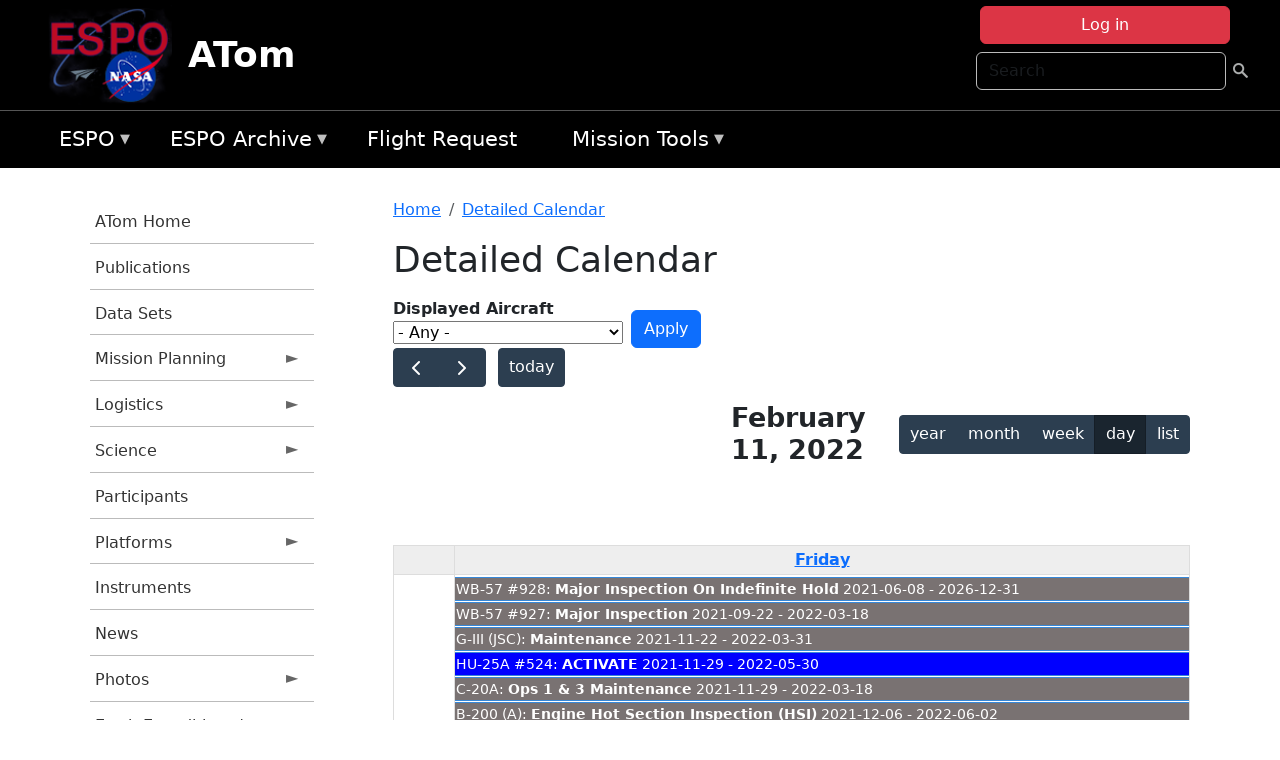

--- FILE ---
content_type: text/html; charset=UTF-8
request_url: https://espo.nasa.gov/atom/aircraft_detailed_cal/2022-02-11?aircraft_id=3
body_size: 14253
content:

<!DOCTYPE html>
<html lang="en" dir="ltr" class="h-100">
  <head>
    <meta charset="utf-8" />
<meta name="Generator" content="Drupal 10 (https://www.drupal.org)" />
<meta name="MobileOptimized" content="width" />
<meta name="HandheldFriendly" content="true" />
<meta name="viewport" content="width=device-width, initial-scale=1.0" />
<link rel="icon" href="/themes/custom/espo_bootstrap/favicon.ico" type="image/vnd.microsoft.icon" />
<link rel="alternate" type="text/calendar" title="Detailed Calendar" href="https://espo.nasa.gov/atom/aircraft_detailed_cal/ical/2022-02-11/aircraft_cal.ics?aircraft_id=3" />

    <title>Detailed Calendar | ATom</title>
    <link rel="stylesheet" media="all" href="/sites/default/files/css/css_3vcIrGg3S-LcC1Btdx6q5tY-FKHYCwA02tr5cP60c84.css?delta=0&amp;language=en&amp;theme=espo_bootstrap&amp;include=[base64]" />
<link rel="stylesheet" media="all" href="/sites/default/files/css/css_UCIwydCILjjES2JVMYFy_SYWUK96i2ooQ_mROe3fLfI.css?delta=1&amp;language=en&amp;theme=espo_bootstrap&amp;include=[base64]" />

    <script src="/sites/default/files/js/js_ydoQoqG9T2cd9o9r_HQd_vZ9Ydkq5rB_dRzJgFpmOB0.js?scope=header&amp;delta=0&amp;language=en&amp;theme=espo_bootstrap&amp;include=[base64]"></script>
<script src="https://dap.digitalgov.gov/Universal-Federated-Analytics-Min.js?agency=NASA&amp;subagency=ARC&amp;cto=12" async id="_fed_an_ua_tag" type="text/javascript"></script>
<script src="https://use.fontawesome.com/releases/v6.4.0/js/all.js" defer crossorigin="anonymous"></script>
<script src="https://use.fontawesome.com/releases/v6.4.0/js/v4-shims.js" defer crossorigin="anonymous"></script>

  </head>
  <body class="path-aircraft-detailed-cal   d-flex flex-column h-100">
        <div class="visually-hidden-focusable skip-link p-3 container">
      <a href="#main-content" class="p-2">
        Skip to main content
      </a>
    </div>
    
    <!-- <div class="dialog-off-canvas-main-canvas" data-off-canvas-main-canvas> -->
    
<header>
        <div class="region region-header">
	<div id="block-espo-bootstrap-account-menu" class="contextual-region block block-menu-block block-menu-blockaccount">
  
    <div data-contextual-id="block:block=espo_bootstrap_account_menu:langcode=en&amp;domain_microsite_base_path=atom|menu:menu=account:langcode=en&amp;domain_microsite_base_path=atom" data-contextual-token="UM8DlqD66-IiRNyk9BuD5x1A5cBYRrRt429Z3pzWiq4" data-drupal-ajax-container=""></div>
      <p><div><div class="espo-ajax-login-wrapper"><a href="/atom/espo-auth/ajax-login" class="button button--danger use-ajax" style="margin-top:-10px; width:250px;" data-dialog-type="dialog" data-dialog-renderer="off_canvas" data-dialog-options="{&quot;width&quot;:&quot;auto&quot;}">Log in</a></div></div>
</p>
  </div>
<div class="search-block-form contextual-region block block-search container-inline" data-drupal-selector="search-block-form" id="block-espo-bootstrap-search-form-block" role="search">
  
    <div data-contextual-id="block:block=espo_bootstrap_search_form_block:langcode=en&amp;domain_microsite_base_path=atom" data-contextual-token="1YDoG3b4bP0uwog4mW81HO80k_2e68AZ1PaTtjQmL04" data-drupal-ajax-container=""></div>
      <form data-block="header" action="/atom/search/node" method="get" id="search-block-form" accept-charset="UTF-8">
  <div class="js-form-item form-item js-form-type-search form-type-search js-form-item-keys form-item-keys form-no-label">
      <label for="edit-keys" class="visually-hidden">Search</label>
        
  <input title="Enter the terms you wish to search for." placeholder="Search" data-drupal-selector="edit-keys" type="search" id="edit-keys" name="keys" value="" size="15" maxlength="128" class="form-search form-control" />


        </div>
<div data-drupal-selector="edit-actions" class="form-actions js-form-wrapper form-wrapper" id="edit-actions--2">
        <input data-drupal-selector="edit-submit" type="submit" id="edit-submit" value=" " class="button js-form-submit form-submit btn btn-primary" />

</div>

</form>

  </div>
<div id="block-espo-bootstrap-branding" class="contextual-region block block-system block-system-branding-block">
  
    <div data-contextual-id="block:block=espo_bootstrap_branding:langcode=en&amp;domain_microsite_base_path=atom" data-contextual-token="JrpxuTZ5mb4f0z2rLAQ1lP5egYi6p9T6HCGevMrrYM8" data-drupal-ajax-container=""></div>
  <div class="navbar-brand d-flex align-items-center">

    <a href="/atom" title="Home" rel="home" class="site-logo d-block">
    <img src="/themes/custom/espo_bootstrap/espo_logo.png" alt="Home" fetchpriority="high" />
  </a>
  
  <div>
        <a href="/atom" title="Home" rel="home" class="site-title">
      ATom
    </a>
    
      </div>
</div>
</div>

    </div>


    	<nav class="navbar navbar-expand-lg navbar-dark text-light bg-dark">
	    

	     <!-- remove toggle --- <button class="navbar-toggler collapsed" type="button" data-bs-toggle="collapse"
			data-bs-target="#navbarSupportedContent" aria-controls="navbarSupportedContent"
			aria-expanded="false" aria-label="Toggle navigation"> 
		    <span class="navbar-toggler-icon"></span>
		</button> --- -->

		<div class="<!--collapse navbar-collapse-->" id="navbarSupportedContent">
		        <div class="region region-nav-main">
	<div data-drupal-messages-fallback class="hidden"></div>
<div id="block-espo-bootstrap-menu-block-espo-main" class="contextual-region block block-superfish block-superfishespo-main">
  
    <div data-contextual-id="block:block=espo_bootstrap_menu_block_espo_main:langcode=en&amp;domain_microsite_base_path=atom|menu:menu=espo-main:langcode=en&amp;domain_microsite_base_path=atom" data-contextual-token="Sz3cXhxFffTLu29z7fPn0UypWZIiPRqTctoCh5l_FTU" data-drupal-ajax-container=""></div>
      
<ul id="superfish-espo-main" class="menu sf-menu sf-espo-main sf-horizontal sf-style-none">
  
<li id="espo-main-menu-link-contentdc0e163f-4c4b-425f-a901-1db930b0d793" class="sf-depth-1 menuparent"><a href="/atom/content/Earth_Science_Project_Office" title="Link to the ESPO home page" class="sf-depth-1 menuparent">ESPO</a><ul><li id="espo-main-menu-link-content4441c5c2-3ca8-4d3b-a1de-1cdf4c64e04f" class="sf-depth-2 sf-no-children"><a href="/atom/espo_missions" title="All ESPO managed missions" class="sf-depth-2">Missions</a></li><li id="espo-main-menu-link-contentf933ab82-87ed-404c-b3f6-e568197f6036" class="sf-depth-2 sf-no-children"><a href="/atom/content/About_ESPO" title="ESPO " class="sf-depth-2">About ESPO</a></li><li id="espo-main-menu-link-contentefe9a1f6-9949-4649-b39b-f7d1ea47f9ac" class="sf-depth-2 sf-no-children"><a href="https://youtu.be/8hCH3IYhn4g" target="_blank" class="sf-depth-2 sf-external">Video about ESPO</a></li><li id="espo-main-menu-link-content98e8aa72-6fc0-4e1d-94b0-c6cc70f6f8c1" class="sf-depth-2 sf-no-children"><a href="/atom/content/ESPO_Services_We_Provide" title="ESPO Provided Services" class="sf-depth-2">Services</a></li><li id="espo-main-menu-link-contentfc2fe647-609b-4218-a86f-51c1b62657da" class="sf-depth-2 sf-no-children"><a href="/atom/content/Deployment_Sites" title="ESPO Deployment Sites" class="sf-depth-2">Deployment Sites</a></li><li id="espo-main-menu-link-content26d24555-1943-4128-94a2-24fb8597ea4d" class="sf-depth-2 sf-no-children"><a href="/atom/aircraft" title="Aircraft " class="sf-depth-2">Aircraft</a></li><li id="espo-main-menu-link-contentec1b417b-238b-4d1e-845b-c09cfde6673b" class="sf-depth-2 sf-no-children"><a href="/atom/content/ESPO_Satellite_Platforms" title="Satellites Platforms" class="sf-depth-2">Satellites</a></li><li id="espo-main-menu-link-content1082d970-20a4-4bb5-b01a-c5a7381406c7" class="sf-depth-2 sf-no-children"><a href="/atom/content/Links" class="sf-depth-2">Links</a></li></ul></li><li id="espo-main-menu-link-content5818f24e-a2a0-46c5-a9f4-adab70f8110f" class="sf-depth-1 menuparent"><a href="/atom/content/Welcome_to_the_ESPO_Data_Archive" class="sf-depth-1 menuparent">ESPO Archive</a><ul><li id="espo-main-menu-link-content3eb53381-0ebd-4a69-a8a8-899122a092cd" class="sf-depth-2 sf-no-children"><a href="/atom/archive/browse" title="Browse ESPO Archive" class="sf-depth-2">Browse</a></li><li id="espo-main-menu-link-content4b184493-ee0d-4257-aabf-bcc3e0de8c69" class="sf-depth-2 sf-no-children"><a href="/atom/archive/help" title="ESPO Archive Help" class="sf-depth-2">Help</a></li></ul></li><li id="espo-main-menu-link-content68331089-c0ca-4e30-8f87-bcc3a4076701" class="sf-depth-1 sf-no-children"><a href="/atom/sofrs" title="Suborbital Flight Request System" class="sf-depth-1">Flight Request</a></li><li id="espo-main-menu-link-contentf178bb8e-0a68-4a9b-856e-769bf20eea99" class="sf-depth-1 menuparent"><a href="/atom/content/Mission_Tools" title="Airborne Science Mission Tool Suite" class="sf-depth-1 menuparent">Mission Tools</a><ul><li id="espo-main-menu-link-content4e526c3c-8dab-4815-b80c-931b502bfcd1" class="sf-depth-2 sf-no-children"><a href="/atom/content/ASP_Mission_Tools_Suite" class="sf-depth-2">ASP Mission Tool Suite</a></li></ul></li>
</ul>

  </div>

    </div>

		    
		</div> 
	    		</div>
	</nav>
    </header>
<!--Highlighted (new) -->

    
<!--End Highlighted-->



<main role="main">

    <a id="main-content" tabindex="-1"></a>
    
    
    

    <div class="container">
	<div class="row g-0">
	    		<div class="order-1 order-lg-1 col-12 col-lg-3 col-xxl-2">
		        <div class="region region-sidebar-first">
	<div id="block-espo-bootstrap-menu-block-atom" class="contextual-region block block-superfish block-superfishatom">
  
    <div data-contextual-id="block:block=espo_bootstrap_menu_block_atom:langcode=en&amp;domain_microsite_base_path=atom|menu:menu=atom:langcode=en&amp;domain_microsite_base_path=atom" data-contextual-token="fC-oEBunp9dlftO26PpGHRJK5XBv8I4OBCQwhEbm2AE" data-drupal-ajax-container=""></div>
      
<ul id="superfish-atom" class="menu sf-menu sf-atom sf-vertical sf-style-none">
  
<li id="atom-menu-link-content1951820b-bb0a-45fd-9ab6-82adfa8010cd" class="sf-depth-1 sf-no-children"><a href="/atom" title="Homepage for the ATom mission website" class="sf-depth-1">ATom Home</a></li><li id="atom-menu-link-content18d278a7-cad7-43db-978d-5d6d85e823f6" class="sf-depth-1 sf-no-children"><a href="/atom/pubs_by_mission/ATom" title="Publications information for ATom" class="sf-depth-1">Publications</a></li><li id="atom-menu-link-contentfd277401-cb63-444c-b12c-363df055c246" class="sf-depth-1 sf-no-children"><a href="/atom/pubs_by_mission/ATom_Data_Sets" title="List of references for DOI-citable data sets from the ATom mission" class="sf-depth-1">Data Sets</a></li><li id="atom-menu-link-content1cd333bb-fe42-488c-b7bc-adabceb9c24f" class="sf-depth-1 menuparent"><a href="/atom/planning" title="Calendars, schedules, and other mission planning information for ATom" class="sf-depth-1 menuparent">Mission Planning</a><ul><li id="atom-menu-link-content2b80accd-2084-435b-b89c-6321b6c68ac2" class="sf-depth-2 sf-no-children"><a href="/atom/calendar" title="Month-by-month calendar for ATom" class="sf-depth-2">Mission Calendar</a></li><li id="atom-menu-link-content51d76bb5-ffe5-428a-8767-0f4d5a64d5a3" class="sf-depth-2 sf-no-children"><a href="/atom/daily-schedule" title="Daily schedules for ATom." class="sf-depth-2">Daily Schedule</a></li><li id="atom-menu-link-content27d59e2d-55ca-4240-b138-d0fe896aff1e" class="sf-depth-2 sf-no-children"><a href="/sites/default/files/documents/ATom_Overview_032118.pdf" title="Deployment schedule for ATom" class="sf-depth-2">2016-2018 Overview</a></li></ul></li><li id="atom-menu-link-contentb826fbf4-e04a-49c7-a79c-0624b279c088" class="sf-depth-1 menuparent"><a href="/atom/logistics" title="Logistics information for participants in ATom." class="sf-depth-1 menuparent">Logistics</a><ul><li id="atom-menu-link-contente7f3c80a-061a-4d49-9a60-67a9d5c7e007" class="sf-depth-2 menuparent"><a href="/atom/deployment_guides" title="Deployment Guides information for ATom" class="sf-depth-2 menuparent">Deployment Guides</a><ul><li id="atom-menu-link-content2a25bbb9-fc98-4945-a924-10daddb63ee2" class="sf-depth-3 sf-no-children"><a href="/sites/default/files/documents/ATom-4_AFRC-BLDG703-Guide_final.pdf" title="ATom-4 Deployment Guide" class="sf-depth-3">Palmdale</a></li><li id="atom-menu-link-content3a21d620-e439-4b23-b616-4c551d761c79" class="sf-depth-3 sf-no-children"><a href="/sites/default/files/documents/ATom-4_DeployGuide_ANC_final_1.pdf" title="ATom-4 Deployment Guide" class="sf-depth-3">Anchorage</a></li><li id="atom-menu-link-content6b5ae995-5294-44ad-8470-5cde4f849da6" class="sf-depth-3 sf-no-children"><a href="/sites/default/files/documents/ATom-4_DeployGuide_Kona_final.pdf" title="ATom-4 Deployment Guide" class="sf-depth-3">Kona</a></li><li id="atom-menu-link-content0ca8e3c7-2026-4525-9aaa-ff1eae68bc8b" class="sf-depth-3 sf-no-children"><a href="/sites/default/files/documents/ATom-4_DeployGuide_Fiji_final2.pdf" title="ATom-4 Deployment Guide" class="sf-depth-3">Fiji</a></li><li id="atom-menu-link-contentce28e3ae-b000-4760-b928-3ad4dcaa4065" class="sf-depth-3 sf-no-children"><a href="/sites/default/files/documents/ATom-4_DeployGuide_CHC_final2.pdf" title="ATom-4 Deployment Guide" class="sf-depth-3">Christchurch</a></li><li id="atom-menu-link-content4f4d5bcd-8447-4288-af56-330b2eea7fdb" class="sf-depth-3 sf-no-children"><a href="/sites/default/files/documents/ATom-4_DeployGuide_PUQ_final_4.pdf" title="ATom-4 Deployment Guide" class="sf-depth-3">Punta Arenas</a></li><li id="atom-menu-link-content7ab73e22-7970-4017-8aa5-1c03583d1877" class="sf-depth-3 sf-no-children"><a href="/sites/default/files/documents/ATom-4_DeployGuide_Recife_final2_0.pdf" title="ATom-4 Deployment Guide" class="sf-depth-3">Recife</a></li><li id="atom-menu-link-content243a5b83-0aea-4392-ba07-c88a363e6736" class="sf-depth-3 sf-no-children"><a href="/sites/default/files/documents/ATom-4_TER_DeployGuide_final.pdf" title="ATom-4 Deployment Guide" class="sf-depth-3">Terceira Island (Azores)</a></li><li id="atom-menu-link-content3bbf311c-7b0d-40c7-9ad3-c229891ca0f1" class="sf-depth-3 sf-no-children"><a href="/sites/default/files/documents/ATom-4_DeployGuide_THU_final_0.pdf" title="ATom-4 Deployment Guide" class="sf-depth-3">Thule</a></li></ul></li><li id="atom-menu-link-contentcd3b51f9-e5b6-4888-a22e-b88c1727a3ee" class="sf-depth-2 sf-no-children"><a href="/atom/content/ATom_Lodging" title="Lodging addresses and arrangements for ATom." class="sf-depth-2">Lodging</a></li><li id="atom-menu-link-contente36977b3-bf75-4a96-b22e-4c9a26af94f0" class="sf-depth-2 sf-no-children"><a href="/atom/content/ATom_Transportation" title="Transportation information for ATom" class="sf-depth-2">Transportation</a></li><li id="atom-menu-link-content53950e82-8dfc-4b06-88b6-8231d33de52b" class="sf-depth-2 sf-no-children"><a href="/atom/content/ATom_Shipping" title="Shipping addresses and arrangements for ATom." class="sf-depth-2">Shipping</a></li><li id="atom-menu-link-content30205e37-e7aa-49d3-be41-871f703a43b0" class="sf-depth-2 sf-no-children"><a href="http://www.nasa.gov/centers/armstrong/bldg_703/index.html" title="Home page for NASA Armstrong Building 703 in Palmdale, CA" class="sf-depth-2 sf-external">NASA Armstrong B703</a></li><li id="atom-menu-link-content4676c3b1-6c89-4bf9-be69-ed3b526e5e3d" class="sf-depth-2 menuparent"><a href="/atom/ssai_travel_support" title="SSAI Travel Support information for ATom" class="sf-depth-2 menuparent">SSAI Travel Support</a><ul><li id="atom-menu-link-contente1338540-3397-46c9-b2a3-932aa808f0e4" class="sf-depth-3 sf-no-children"><a href="/atom/content/SSAI_Travel_Instructions_0" title="General SSAI Travel Support Instructions for ATom" class="sf-depth-3">General Instructions</a></li><li id="atom-menu-link-contentf6cd5ff8-00a3-4aae-b338-654707da7fae" class="sf-depth-3 sf-no-children"><a href="/atom/content/Method_of_Reimbursement" title="SSAI Reimbursement Information for ATom" class="sf-depth-3">Method of Reimbursement</a></li><li id="atom-menu-link-contentbedf1fe3-5ae9-4205-9a11-2336bb7b39d9" class="sf-depth-3 sf-no-children"><a href="/atom/content/CI_Azumano_Travel_Profile" title="CI Azumano Travel Profile Information for ATom" class="sf-depth-3">CI Azumano</a></li></ul></li></ul></li><li id="atom-menu-link-contentc924014f-941d-4a0c-b034-8b29034a1c0f" class="sf-depth-1 menuparent"><a href="/atom/science" title="Information about the scientific goals and results for ATom." class="sf-depth-1 menuparent">Science</a><ul><li id="atom-menu-link-content568c2d8c-cb4f-4eea-9be5-392cdaaa575c" class="sf-depth-2 sf-no-children"><a href="/atom/content/ATom_Science_Overview" title="Overview of the science objectives for ATom" class="sf-depth-2">Science Overview</a></li><li id="atom-menu-link-content50e126de-20b0-407a-a479-5ccee25872c4" class="sf-depth-2 sf-no-children"><a href="/atom/content/2015_ATom_Science_Team_Meeting" title="2015 Science Team Meeting information for ATom" class="sf-depth-2">2015 ATom STM</a></li><li id="atom-menu-link-content3e4acca6-ce24-4755-b6c3-59fc3ecf6a9f" class="sf-depth-2 sf-no-children"><a href="https://esrl.noaa.gov/csd/events/atom2017/" title="2017 ATom STM information for ATom" class="sf-depth-2 sf-external">2017 ATom STM</a></li><li id="atom-menu-link-content04cefed8-3796-4a2b-ac2e-e7313c66c22b" class="sf-depth-2 menuparent"><a href="/atom/2018_atom_stm" title="2018 ATom Science Team Meeting" class="sf-depth-2 menuparent">2018 ATom STM</a><ul><li id="atom-menu-link-contentcc3edca4-f32e-4473-96e4-8d0ff4d7e369" class="sf-depth-3 sf-no-children"><a href="/atom/content/2018_ATom_STM" title="ATom STM Overview" class="sf-depth-3">Meeting Overview</a></li></ul></li><li id="atom-menu-link-contentef210e8c-da54-4e9e-b6cb-ff562379a7a3" class="sf-depth-2 menuparent"><a href="/atom/2019_atom_stm" title="2019 ATom STM information for ATom" class="sf-depth-2 menuparent">2019 ATom STM</a><ul><li id="atom-menu-link-content9d93280e-6cd7-473a-9943-069cc9f42467" class="sf-depth-3 sf-no-children"><a href="/atom/content/2019_ATom_STM_-_Meeting_Overview" title="Meeting Overview for the 2019 ATom STM" class="sf-depth-3">Meeting Overview</a></li></ul></li></ul></li><li id="atom-menu-link-content36b9467c-59be-4812-954b-c771e9b60781" class="sf-depth-1 sf-no-children"><a href="/atom/mission_group/ATom_Participants" title="List of participants in ATom" class="sf-depth-1">Participants</a></li><li id="atom-menu-link-contentcc45f7d2-07a2-4ab1-b3be-5e7ed43ad40a" class="sf-depth-1 menuparent"><a href="/atom/platforms" title="Aircraft and other platforms participating in ATom" class="sf-depth-1 menuparent">Platforms</a><ul><li id="atom-menu-link-contentd35f1619-f88e-41dd-a22d-d7cd9b09d0be" class="sf-depth-2 sf-no-children"><a href="/atom/content/DC-8_Information" title="DC-8 Information for the ATom mission" class="sf-depth-2">DC-8 Information</a></li></ul></li><li id="atom-menu-link-content5f6f1cd9-0dd7-439b-a334-e957f3480254" class="sf-depth-1 sf-no-children"><a href="/atom/instruments" title="Instruments participating in ATom" class="sf-depth-1">Instruments</a></li><li id="atom-menu-link-content4e913d7c-b332-4b24-976d-48049dffb0b5" class="sf-depth-1 sf-no-children"><a href="/atom/news" title="News related to ATom." class="sf-depth-1">News</a></li><li id="atom-menu-link-contentb9c13f7e-854b-4910-bf40-625b46803356" class="sf-depth-1 menuparent"><a href="/atom/mission-gallery" title="Photograph galleries for ATom." class="sf-depth-1 menuparent">Photos</a><ul><li id="atom-menu-link-content48481b1f-b84e-42c2-a839-f7533b907d6d" class="sf-depth-2 sf-no-children"><a href="/atom/mission-gallery/subject/aircraft" title="Aircraft photograph galleries for ATom." class="sf-depth-2">Aircraft</a></li><li id="atom-menu-link-content36714d6d-1c5c-4a79-bfa8-858730765492" class="sf-depth-2 sf-no-children"><a href="/atom/mission-gallery/subject/people" title="People photograph galleries for ATom." class="sf-depth-2">People</a></li></ul></li><li id="atom-menu-link-contenta70f90b3-34c8-47a5-ae9b-1066a07ffdbc" class="sf-depth-1 menuparent"><a href="http://www.nasa.gov/earthexpeditions" title="2016 Earth Expeditions | NASA" class="sf-depth-1 sf-external menuparent">Earth Expeditions | NASA</a><ul><li id="atom-menu-link-content8115e4d0-44df-4ae1-b2b9-0a0a9104b4f3" class="sf-depth-2 sf-no-children"><a href="http://www.nasa.gov/content/2016-earth-expeditions-atom" title="Expeditions: ATom | NASA" class="sf-depth-2 sf-external">Expeditions: ATom | NASA</a></li><li id="atom-menu-link-contentdfe98420-fee7-42ad-921c-bd05bff76e20" class="sf-depth-2 sf-no-children"><a href="https://www.facebook.com/nasaearth/" title="NASA Earth Facebook page" class="sf-depth-2 sf-external">NASA Earth | Facebook</a></li><li id="atom-menu-link-contentec8c0443-30fb-4fef-a697-39ab596ef5dc" class="sf-depth-2 sf-no-children"><a href="https://twitter.com/nasaearth" title="Earth Expeditions Twitter page" class="sf-depth-2 sf-external">@NASAEarth | Twitter</a></li></ul></li><li id="atom-menu-link-contentbbacdff7-42f0-4bc6-9290-b8a713080ea5" class="sf-depth-1 menuparent"><a href="/atom/archive/browse/atom/id3" title="Archive data for ATom." class="sf-depth-1 menuparent">ATom-1</a><ul><li id="atom-menu-link-content08de1945-4704-4ff7-b966-b0926f402163" class="sf-depth-2 sf-no-children"><a href="/atom/archive/browse/atom/id3/DC8" title="Archive data for ATom." class="sf-depth-2">DC-8</a></li><li id="atom-menu-link-contentac49f627-c545-46be-92da-cc9311e281ec" class="sf-depth-2 sf-no-children"><a href="/atom/archive/browse/atom/id3/Sonde" title="Archive data for ATom." class="sf-depth-2">Sonde</a></li></ul></li><li id="atom-menu-link-contentda071fa2-7a16-4ce5-805c-783916ad6762" class="sf-depth-1 menuparent"><a href="/atom/archive/browse/atom/id7" title="Archive data for ATom." class="sf-depth-1 menuparent">ATom-2</a><ul><li id="atom-menu-link-content8e2f0bf6-5902-4683-9336-a041801159e6" class="sf-depth-2 sf-no-children"><a href="/atom/archive/browse/atom/id7/DC8" title="Archive data for ATom." class="sf-depth-2">DC-8</a></li><li id="atom-menu-link-contentcaa5e5b9-9f26-40d3-b289-de6f06be4a49" class="sf-depth-2 sf-no-children"><a href="/atom/archive/browse/atom/id7/Sonde" title="Archive data for ATom." class="sf-depth-2">Sonde</a></li></ul></li><li id="atom-menu-link-contentf643d20a-5cfd-4760-b18a-28864bbecd87" class="sf-depth-1 menuparent"><a href="/atom/archive/browse/atom/id10" title="Archive data for ATom." class="sf-depth-1 menuparent">ATom-3</a><ul><li id="atom-menu-link-contentc504818f-effa-459e-aff7-fd4ac0d71a72" class="sf-depth-2 sf-no-children"><a href="/atom/archive/browse/atom/id10/DC8" title="Archive data for ATom." class="sf-depth-2">DC-8</a></li><li id="atom-menu-link-content7dc91860-74fd-4131-b55e-922000de584a" class="sf-depth-2 sf-no-children"><a href="/atom/archive/browse/atom/id10/Sonde" title="Archive data for ATom." class="sf-depth-2">Sonde</a></li></ul></li><li id="atom-menu-link-content34f9c674-0973-40fa-9b68-594fefc77214" class="sf-depth-1 menuparent"><a href="/atom/archive/browse/atom/id14" title="Archive data for ATom." class="sf-depth-1 menuparent">ATom-4</a><ul><li id="atom-menu-link-contenta065c255-1c15-4563-bb73-b339e4434016" class="sf-depth-2 sf-no-children"><a href="/atom/archive/browse/atom/id14/DC8" title="Archive data for ATom." class="sf-depth-2">DC-8</a></li><li id="atom-menu-link-content928b1686-3924-4423-b7bc-d0a30c699041" class="sf-depth-2 sf-no-children"><a href="/atom/archive/browse/atom/id14/Sonde" title="Archive data for ATom." class="sf-depth-2">Sonde</a></li></ul></li><li id="atom-menu-link-contentce840460-6471-46de-bfe9-a2335910f7bb" class="sf-depth-1 menuparent"><a href="/atom/archive/browse/atom/idn" title="Archive data for ATom." class="sf-depth-1 menuparent">Other</a><ul><li id="atom-menu-link-contentc87dfb53-184d-4b29-aaa5-31bf78669f3e" class="sf-depth-2 sf-no-children"><a href="/atom/archive/browse/atom/idn/Model" title="Archive data for ATom." class="sf-depth-2">Model</a></li></ul></li>
</ul>

  </div>

    </div>

		</div>
	    
	    <div class="order-2 order-lg-2 col-12 col-lg-9 col-xxl-10" id="main_content">
		        <div class="region region-breadcrumb">
	<div id="block-espo-bootstrap-breadcrumbs" class="contextual-region block block-system block-system-breadcrumb-block">
  
    <div data-contextual-id="block:block=espo_bootstrap_breadcrumbs:langcode=en&amp;domain_microsite_base_path=atom" data-contextual-token="aZUqBdwieJ3mPiD10OgUz9As8MElM7TDYWI6q7P2rjk" data-drupal-ajax-container=""></div>
        <nav aria-label="breadcrumb">
    <h2 id="system-breadcrumb" class="visually-hidden">Breadcrumb</h2>
    <ol class="breadcrumb">
    		    <li class="breadcrumb-item">
				    <a href="/atom">Home</a>
			    </li>
	    		    <li class="breadcrumb-item">
				    <a href="/atom/aircraft_detailed_cal">Detailed Calendar</a>
			    </li>
	        </ol>
  </nav>

  </div>

    </div>

	
  	        <div class="region region-page-title">
	<div id="block-espo-bootstrap-page-title" class="contextual-region block block-core block-page-title-block">
  
    <div data-contextual-id="block:block=espo_bootstrap_page_title:langcode=en&amp;domain_microsite_base_path=atom" data-contextual-token="jrcDml_UDM3tyWcjdWe8X2nGn7TbUC3yJdUBTUbozJc" data-drupal-ajax-container=""></div>
      
<h1>Detailed Calendar</h1>


  </div>

    </div>

			    <div class="region region-content">
	<div id="block-espo-bootstrap-system-main-block" class="block block-system block-system-main-block">
  
    
      <div class="views-element-container contextual-region"><div class="contextual-region view view-aircraft-cal view-id-aircraft_cal view-display-id-page_1 js-view-dom-id-a4e232f4fb4abb7272c191b789c64681e50106673d60d048b72bd472df0f487e">
  
    <div data-contextual-id="entity.view.edit_form:view=aircraft_cal:location=page&amp;name=aircraft_cal&amp;display_id=page_1&amp;langcode=en&amp;domain_microsite_base_path=atom" data-contextual-token="1oU9qr3HGgfX4syJTXWz0X6-0fIOCuF283lEMf8PlgA" data-drupal-ajax-container=""></div>
        <div class="view-filters">
      <form class="views-exposed-form" data-drupal-selector="views-exposed-form-aircraft-cal-page-1" action="/atom/aircraft_detailed_cal/2022-02-11" method="get" id="views-exposed-form-aircraft-cal-page-1" accept-charset="UTF-8">
  <div class="form--inline clearfix">
  <div class="js-form-item form-item js-form-type-select form-type-select js-form-item-f-acevent-acref-details-id form-item-f-acevent-acref-details-id">
      <label for="edit-f-acevent-acref-details-id">Displayed Aircraft</label>
        <div class="cascading-select-wrapper" id="edit-f-acevent-acref-details-id"><select class="cascading-select-select-main" id=""><option value="_none" class="cascading-select-option-main cascading-select-option-setvalue">- Select -</option><option value="All" selected="selected" class="cascading-select-option-main cascading-select-option-setvalue">- Any -</option><option value="core" class="cascading-select-option-main cascading-select-option-setvalue">All ASP Supported Aircraft</option><option value="edit-f-acevent-acref-details-id-display-a-single-aircraft" class="cascading-select-option-show">Display a single aircraft</option><option value="edit-f-acevent-acref-details-id-display-aircraft-by-center" class="cascading-select-option-show">Display aircraft by center</option></select><select class="cascading-select-select-other" id="edit-f-acevent-acref-details-id-display-a-single-aircraft"><option value="_none" class="cascading-select-option-setvalue">- Select Aircraft -</option><optgroup label="ASP Supported Aircraft"><option value="d4" class="cascading-select-option-setvalue">ER-2 - AFRC #806</option><option value="d5" class="cascading-select-option-setvalue">ER-2 - AFRC #809</option><option value="n462" class="cascading-select-option-setvalue">ER-2 - AFRC - All</option><option value="d9" class="cascading-select-option-setvalue">Gulfstream C-20A (GIII) - AFRC</option><option value="d58" class="cascading-select-option-setvalue">Gulfstream III - LaRC</option><option value="d62" class="cascading-select-option-setvalue">Gulfstream IV - AFRC</option><option value="d116" class="cascading-select-option-setvalue">Gulfstream V - AFRC</option><option value="d64" class="cascading-select-option-setvalue">NASA B777 #577</option><option value="d12" class="cascading-select-option-setvalue">P-3 Orion</option></optgroup><optgroup label="Other NASA Aircraft"><option value="d2" class="cascading-select-option-setvalue">B200 (#801) - AFRC</option><option value="d1" class="cascading-select-option-setvalue">B200 - LARC</option><option value="d41" class="cascading-select-option-setvalue">Cirrus Design SR22 - LaRC</option><option value="d53" class="cascading-select-option-setvalue">Gulfstream V - JSC</option><option value="d19" class="cascading-select-option-setvalue">WB-57 - JSC #926</option><option value="d36" class="cascading-select-option-setvalue">WB-57 - JSC #927</option><option value="d20" class="cascading-select-option-setvalue">WB-57 - JSC #928</option><option value="n464" class="cascading-select-option-setvalue">WB-57 - JSC - All</option></optgroup><optgroup label="Inactive Aircraft"><option value="d40" class="cascading-select-option-setvalue">C-130H - WFF #436</option><option value="d3" class="cascading-select-option-setvalue">DC-8 - AFRC</option></optgroup></select><select class="cascading-select-select-other" id="edit-f-acevent-acref-details-id-display-aircraft-by-center"><option value="_none" class="cascading-select-option-setvalue">- Select Center -</option><option value="center_919" class="cascading-select-option-setvalue">NASA Armstrong Flight Research Center</option><option value="center_920" class="cascading-select-option-setvalue">NASA GSFC Wallops Flight Facility</option><option value="center_921" class="cascading-select-option-setvalue">NASA Johnson Space Center</option><option value="center_918" class="cascading-select-option-setvalue">NASA Langley Research Center</option></select><input class="cascading-select-input" type="hidden" name="f_acevent_acref_details_id" value="All"></div>
        </div>
<div class="js-form-item form-item js-form-type-textfield form-type-textfield js-form-item-f-acevent-sofrslognum-value form-item-f-acevent-sofrslognum-value">
      <label for="edit-f-acevent-sofrslognum-value">Flight Request Log Number</label>
        
  <input data-drupal-selector="edit-f-acevent-sofrslognum-value" type="text" id="edit-f-acevent-sofrslognum-value" name="f_acevent_sofrslognum_value" value="" size="30" maxlength="128" class="form-text form-control" />


        </div>
<div data-drupal-selector="edit-actions" class="form-actions js-form-wrapper form-wrapper" id="edit-actions">
        <input data-drupal-selector="edit-submit-aircraft-cal" type="submit" id="edit-submit-aircraft-cal" value="Apply" class="button js-form-submit form-submit btn btn-primary" />

</div>

</div>

</form>

    </div>
    
      <div class="view-content">
      <div id="espo-calendar-detailed" >
    <div class="espo_calendar_goto">
	<div class="js-form-item form-item js-form-type-select form-type-select js-form-item- form-item- form-no-label">
        <select class="espo_calendar_year_select form-select form-control"><option value="0">- Go to year -</option><option value="2026">2026</option><option value="2025">2025</option><option value="2024">2024</option><option value="2023">2023</option><option value="2022">2022</option><option value="2021">2021</option><option value="2020">2020</option><option value="2019">2019</option><option value="2018">2018</option><option value="2017">2017</option><option value="2016">2016</option><option value="2015">2015</option></select>
        </div>

	<div class="js-form-item form-item js-form-type-select form-type-select js-form-item- form-item- form-no-label">
        <select class="espo_calendar_month_select form-select form-control"><option value="0">- Go to month -</option><option value="1">January</option><option value="2">February</option><option value="3">March</option><option value="4">April</option><option value="5">May</option><option value="6">June</option><option value="7">July</option><option value="8">August</option><option value="9">September</option><option value="10">October</option><option value="11">November</option><option value="12">December</option></select>
        </div>

	
    </div>
    <div class="js-drupal-fullcalendar">
	<span style="visibility:hidden;">Calendar will appear here shortly.</span>
    </div>
    <div class="bottom-buttons fc-button-group">
	  </div>
</div>

    </div>
  
            <div class="view-footer">
      <div class="category-legend">
    	<h4>Legend</h4>
        <table data-striping="1" class="table">
  
  
  
      <tbody>
                      <tr class="odd">
                      <td style="background-color:#FF5733;color:#F3f69B;" class="category-legend-box">Unavailable</td>
                  </tr>
                      <tr class="even">
                      <td style="background-color:#6686db;color:#ffffff;" class="category-legend-box">Foreign Deployment</td>
                  </tr>
                      <tr class="odd">
                      <td style="background-color:#0000ff;color:#ffffff;" class="category-legend-box">Stateside Deployment</td>
                  </tr>
                      <tr class="even">
                      <td style="background-color:#00ff00;color:#000000;" class="category-legend-box">Flight</td>
                  </tr>
                      <tr class="odd">
                      <td style="background-color:#deb887;color:#000000;" class="category-legend-box">Reimbursable</td>
                  </tr>
                      <tr class="even">
                      <td style="background-color:#ffff00;color:#000000;" class="category-legend-box">Aircraft Modifications</td>
                  </tr>
                      <tr class="odd">
                      <td style="background-color:#797272;color:#ffffff;" class="category-legend-box">Maintenance</td>
                  </tr>
                      <tr class="even">
                      <td style="background-color:#bbffbb;color:#000000;" class="category-legend-box">Aircraft Configuration</td>
                  </tr>
                      <tr class="odd">
                      <td style="background-color:#00ffff;color:#000000;" class="category-legend-box">Deployment Milestone</td>
                  </tr>
          </tbody>
    </table>

</div>

    </div>
        <div class="feed-icons">
      <a href="https://espo.nasa.gov/atom/aircraft_detailed_cal/ical/2022-02-11/aircraft_cal.ics?aircraft_id=3" class="ical-icon feed-icon icon-link icon-link-hover">
  <i class="bi bi-calendar-week"></i> Detailed Calendar
</a>

    </div>
  </div>
</div>

  </div>
<div id="block-espo-bootstrap-block-10" class="contextual-region block block-block-content block-block-content431fd79f-6e41-49b8-bbf5-f571129bdca8">
  
    <div data-contextual-id="block:block=espo_bootstrap_block_10:langcode=en&amp;domain_microsite_base_path=atom|block_content:block_content=10:changed=1757626969&amp;langcode=en&amp;domain_microsite_base_path=atom" data-contextual-token="X17IkU1P7SjIylUaOu-Nm78UoWNZo6axk_XPRT2TyB4" data-drupal-ajax-container=""></div>
      
            <div class="clearfix text-formatted field field--name-body field--type-text-with-summary field--label-hidden field__item"><p>&nbsp;</p><p><em>Disclaimer: This material is being kept online for historical purposes. Though accurate at the time of publication, it is no longer being updated. The page may contain broken links or outdated information, and parts may not function in current web browsers. Visit </em><a href="/atom/content/Earth_Science_Project_Office" target="_blank" data-entity-type="node" data-entity-uuid="966bb49b-51b2-4641-9c6f-722016f6d568" data-entity-substitution="canonical" title="Earth Science Project Office"><em>https://espo.nasa.gov</em></a><em> for information about our current projects.</em></p><p>&nbsp;</p></div>
      
  </div>

    </div>

	    </div>
	    	    	</div>




    </div>


    <!-- Start Middle Widget (new) -->
        <!--End Middle Widget -->

    <!-- Start bottom -->
        <!--End Bottom -->
</div>

</main>



<!-- start: Footer (new) -->
    <div class="footerwidget">
	<div class="container">

	    <div class="row">

		<!-- Start Footer First Region -->
		<div class ="col-md-4 footer-1">
		    			    <div class="region region-footer-first">
	<div id="block-nasafooter" class="contextual-region block block-block-content block-block-content1531fb96-1564-448e-916e-7e0ede4ce10f">
  
    <div data-contextual-id="block:block=nasafooter:langcode=en&amp;domain_microsite_base_path=sonex|block_content:block_content=22:changed=1729042695&amp;langcode=en&amp;domain_microsite_base_path=sonex" data-contextual-token="tHnq9HvY1bTW2UUi0aGvHj7yzPV4zPX7fKJ93xmoV_8" data-drupal-ajax-container=""></div>
      
            <div class="clearfix text-formatted field field--name-body field--type-text-with-summary field--label-hidden field__item"><p><img alt="NASA" data-entity-type="file" data-entity-uuid="34119b03-1e4d-4ef7-a0d7-1d4f03db5972" src="/sites/default/files/inline-images/nasa_logo.png" width="75"></p>

<h3>National Aeronautics and<br>
Space Administration</h3></div>
      
  </div>

    </div>

		    		</div>
		<!-- End Footer First Region -->

		<!-- Start Footer Second Region -->
		<div class ="col-md-8">
		    			    <div class="region region-footer-second">
	<div class="footermap footermap--footermap_block contextual-region block block-footermap block-footermap-block" id="block-footermap-2">
  
    <div data-contextual-id="block:block=footermap_2:langcode=en&amp;domain_microsite_base_path=atom" data-contextual-token="xuY0Ist9AYdBaYfzftL5YTpXZjEd2dC5quVOswkN-M8" data-drupal-ajax-container=""></div>
        <nav class="footermap-col footermap-col--1 footermap-col--espo-main">
    <h3 class="footermap-col-heading footermap-col-heading--espo-main visually-hidden">ESPO Main Menu</h3>
<ul class="footermap-header footermap-header--espo-main">
      <li class="footermap-item footermap-item--depth-1 footermap-item--haschildren">
  <a href="/atom/content/Earth_Science_Project_Office"  title="Link to the ESPO home page">ESPO</a>
      <ul>
          <li class="footermap-item footermap-item--depth-2">
  <a href="/atom/espo_missions"  title="All ESPO managed missions">Missions</a>
  </li>

          <li class="footermap-item footermap-item--depth-2">
  <a href="/atom/content/About_ESPO"  title="ESPO ">About ESPO</a>
  </li>

          <li class="footermap-item footermap-item--depth-2">
  <a href="https://youtu.be/8hCH3IYhn4g"  target="_blank">Video about ESPO</a>
  </li>

          <li class="footermap-item footermap-item--depth-2">
  <a href="/atom/content/ESPO_Services_We_Provide"  title="ESPO Provided Services">Services</a>
  </li>

          <li class="footermap-item footermap-item--depth-2">
  <a href="/atom/content/Deployment_Sites"  title="ESPO Deployment Sites">Deployment Sites</a>
  </li>

          <li class="footermap-item footermap-item--depth-2">
  <a href="/atom/aircraft"  title="Aircraft ">Aircraft</a>
  </li>

          <li class="footermap-item footermap-item--depth-2">
  <a href="/atom/content/ESPO_Satellite_Platforms"  title="Satellites Platforms">Satellites</a>
  </li>

          <li class="footermap-item footermap-item--depth-2">
  <a href="/atom/content/Links" >Links</a>
  </li>

        </ul>
  </li>

      <li class="footermap-item footermap-item--depth-1 footermap-item--haschildren">
  <a href="/atom/content/Welcome_to_the_ESPO_Data_Archive" >ESPO Archive</a>
      <ul>
          <li class="footermap-item footermap-item--depth-2">
  <a href="/atom/archive/browse"  title="Browse ESPO Archive">Browse</a>
  </li>

          <li class="footermap-item footermap-item--depth-2">
  <a href="/atom/archive/help"  title="ESPO Archive Help">Help</a>
  </li>

        </ul>
  </li>

      <li class="footermap-item footermap-item--depth-1">
  <a href="/atom/sofrs"  title="Suborbital Flight Request System">Flight Request</a>
  </li>

      <li class="footermap-item footermap-item--depth-1 footermap-item--haschildren">
  <a href="/atom/content/Mission_Tools"  title="Airborne Science Mission Tool Suite">Mission Tools</a>
      <ul>
          <li class="footermap-item footermap-item--depth-2">
  <a href="/atom/content/ASP_Mission_Tools_Suite" >ASP Mission Tool Suite</a>
  </li>

        </ul>
  </li>

  </ul>

  </nav>

  </div>

    </div>

		    		</div>
		<!-- End Footer Second Region -->

	    </div>
	</div>
    </div>
<!--End Footer -->


<!-- Start Footer Menu (new) -->
    <div class="footer-menu">
	<div class="container">
	    <div class="row">
		<div class="col-md-12">
              <div class="region region-footer-menu">
	<div id="block-nasalinks" class="contextual-region block block-block-content block-block-content44fc3abf-d784-44bb-83de-c96b5a7ddcf3">
  
    <div data-contextual-id="block:block=nasalinks:langcode=en&amp;domain_microsite_base_path=sonex|block_content:block_content=23:changed=1737565480&amp;langcode=en&amp;domain_microsite_base_path=sonex" data-contextual-token="9IWAvyh1V_Xphccs0Drc3b6Cw8H4Wqi0OT61By_iFu4" data-drupal-ajax-container=""></div>
      
            <div class="clearfix text-formatted field field--name-body field--type-text-with-summary field--label-hidden field__item"><div class="row" id="footer-links">
        <ul>
          <li><a href="https://www.nasa.gov/nasa-web-privacy-policy-and-important-notices/"><span>Privacy Policy</span></a></li>
          <li><a href="https://www.nasa.gov/foia/"><span>FOIA</span></a></li>
          <li><a href="https://www.nasa.gov/contact-nasa/"><span>Contact</span></a></li>
          <li><a href="https://www.nasa.gov/accessibility/"><span>Accessibility</span></a></li>
        </ul>
      </div></div>
      
  </div>
<div id="block-lastupdated" class="contextual-region block block-fields-espo block-last-updated-block">
  
    <div data-contextual-id="block:block=lastupdated:langcode=en&amp;domain_microsite_base_path=atom" data-contextual-token="O3Qc10EhHNpmwlpzEKmeZphbby2hZgRUgPCXqiaM_cU" data-drupal-ajax-container=""></div>
      <p>Page Last Updated: April 22, 2017</p><p>Page Editor: Brad Bulger</p><p>NASA Official: Marilyn Vasques</p><p>Website Issues: <a href="/contact">Contact Us</a></p>
  </div>

    </div>

        </div>
      </div>
    </div>
  </div>
<!-- End Footer Menu -->






<!-- </div> -->

    
    <script type="application/json" data-drupal-selector="drupal-settings-json">{"path":{"baseUrl":"\/","pathPrefix":"atom\/","currentPath":"aircraft_detailed_cal\/2022-02-11","currentPathIsAdmin":false,"isFront":false,"currentLanguage":"en","currentQuery":{"aircraft_id":"3"}},"pluralDelimiter":"\u0003","suppressDeprecationErrors":true,"ajaxPageState":{"libraries":"[base64]","theme":"espo_bootstrap","theme_token":null},"ajaxTrustedUrl":{"\/atom\/aircraft_detailed_cal\/2022-02-11":true,"\/atom\/search\/node":true},"views":{"ajax_path":"\/atom\/views\/ajax","ajaxViews":{"views_dom_id:a4e232f4fb4abb7272c191b789c64681e50106673d60d048b72bd472df0f487e":{"view_name":"aircraft_cal","view_display_id":"page_1","view_args":"2022-02-11","view_path":"\/aircraft_detailed_cal\/2022-02-11","view_base_path":"aircraft_detailed_cal","view_dom_id":"a4e232f4fb4abb7272c191b789c64681e50106673d60d048b72bd472df0f487e","pager_element":0}}},"EspoCalendarDetailed":{"calendarOptions":{"locale":"en","timeZone":"America\/Los_Angeles","initialView":"timeGridDay","headerToolbar":{"left":"prev,next today","center":"title","right":"multiMonthYear,dayGridMonth,timeGridWeek,timeGridDay,listYear"},"eventTimeFormat":{"hour":"numeric","minute":"2-digit","meridiem":"short"},"firstDay":0,"navLinks":true,"dayMaxEvents":false,"eventOverlap":true,"slotDuration":"00:30:00","expandRows":true,"height":"auto","fixedWeekCount":false,"scrollTime":"09:00:00","scrollTimeReset":false,"eventDisplay":"block","initialDate":"2022-02-11","eventSources":[{"url":"\/atom\/espo_calendar\/ajax_data","startParam":"espo_calendar_start","endParam":"espo_calendar_end","timezoneParam":"espo_calendar_tz","extraParams":{"view_name":"aircraft_cal","view_display_id":"page_1","view_dom_id":"a4e232f4fb4abb7272c191b789c64681e50106673d60d048b72bd472df0f487e","f_acevent_acref_details_id":null,"f_acevent_sofrslognum_value":null}}]},"editOptions":{"entityType":"node","bundleType":"aircraft_event","dblClickToCreate":false,"addForm":"\/atom\/node\/add\/aircraft_event","createEventLink":true,"csrfToken":"","dateField":"f_date_notime"},"updateConfirm":true,"defaultMobileView":"listYear","mobileWidth":768,"dialogWindow":false,"dialogModal":false,"openEntityInNewTab":true,"dialogOptions":{"left":0,"top":0,"width":640,"height":480,"movable":true,"resizable":true,"style":{"backgroundColor":"rgba(255,255,255,0.9)","font-size":"1rem"}},"divname":"espo-calendar-detailed","aircraftIcons":[],"events":[{"views_row":0,"nid":"54009","start":"2022-02-01","end":"2022-03-26","date":"2022-02-01 - 2022-03-25","title":"DC-8: \u003Cb\u003E\u003Ca href=\u0022\/atom\/content\/1A_2A_4A_8A_Maintenance_NAMIS_Open_Items_Service_Bulletins_Engine_Borescope\u0022 hreflang=\u0022en\u0022\u003E1A, 2A, 4A, 8A Maintenance, NAMIS Open Items, Service Bulletins, Engine Borescope\u003C\/a\u003E\u003C\/b\u003E 2022-02-01 - 2022-03-25","textColor":"#ffffff","backgroundColor":"#797272","description":"Link to Content: https:\/\/espo.nasa.gov\/atom\/content\/1A_2A_4A_8A_Maintenance_NAMIS_Open_Items_Service_Bulletins_Engine_Borescope\u003C\/br\u003E\nType of activity: Maintenance","id":"54009-0","allDay":true,"editable":false},{"views_row":1,"nid":"67178","start":"2022-01-10","end":"2022-02-28","date":"2022-01-10 - 2022-02-27","title":"P-3: \u003Cb\u003E\u003Ca href=\u0022\/atom\/content\/IMPACTS_-_Science_Flights_0\u0022 hreflang=\u0022en\u0022\u003EIMPACTS - Science Flights\u003C\/a\u003E\u003C\/b\u003E 2022-01-10 - 2022-02-27","textColor":"#ffffff","backgroundColor":"#0000ff","description":"Link to Content: https:\/\/espo.nasa.gov\/atom\/content\/IMPACTS_-_Science_Flights_0\u003C\/br\u003E\nLocation: WFF\u003C\/br\u003E\nType of activity: Stateside Deployment\u003C\/br\u003E\nFlight Request:     \t22P002\n    ","id":"67178-0","allDay":true,"editable":false},{"views_row":2,"nid":"75008","start":"2021-11-29","end":"2022-05-31","date":"2021-11-29 - 2022-05-30","title":"HU-25A #524: \u003Cb\u003E\u003Ca href=\u0022\/atom\/content\/ACTIVATE_3\u0022 hreflang=\u0022en\u0022\u003EACTIVATE\u003C\/a\u003E\u003C\/b\u003E 2021-11-29 - 2022-05-30","textColor":"#ffffff","backgroundColor":"#0000ff","description":"Link to Content: https:\/\/espo.nasa.gov\/atom\/content\/ACTIVATE_3\u003C\/br\u003E\nLocation: NASA Langley\u003C\/br\u003E\nType of activity: Stateside Deployment\u003C\/br\u003E\nFlight Request:     \t22F001\n    ","id":"75008-0","allDay":true,"editable":false},{"views_row":3,"nid":"76720","start":"2022-02-08","end":"2022-02-15","date":"2022-02-08 - 2022-02-14","title":"UC-12B: \u003Cb\u003E\u003Ca href=\u0022\/atom\/content\/ACTIVATE_Upload_1\u0022 hreflang=\u0022en\u0022\u003EACTIVATE Upload\u003C\/a\u003E\u003C\/b\u003E 2022-02-08 - 2022-02-14","textColor":"#000000","backgroundColor":"#ffff00","description":"Link to Content: https:\/\/espo.nasa.gov\/atom\/content\/ACTIVATE_Upload_1\u003C\/br\u003E\nType of activity: Aircraft Modifications","id":"76720-0","allDay":true,"editable":false},{"views_row":4,"nid":"77129","start":"2022-01-10","end":"2022-03-01","date":"2022-01-10 - 2022-02-28","title":"ER-2 #809: \u003Cb\u003E\u003Ca href=\u0022\/atom\/content\/IMPACTS_Science_Flights_0\u0022 hreflang=\u0022en\u0022\u003EIMPACTS Science Flights\u003C\/a\u003E\u003C\/b\u003E 2022-01-10 - 2022-02-28","textColor":"#ffffff","backgroundColor":"#0000ff","description":"Link to Content: https:\/\/espo.nasa.gov\/atom\/content\/IMPACTS_Science_Flights_0\u003C\/br\u003E\nType of activity: Stateside Deployment\u003C\/br\u003E\nFlight Request:     \t222001\n    ","id":"77129-0","allDay":true,"editable":false},{"views_row":5,"nid":"78273","start":"2021-11-22","end":"2022-04-01","date":"2021-11-22 - 2022-03-31","title":"G-III (JSC): \u003Cb\u003E\u003Ca href=\u0022\/atom\/content\/Maintenance_61\u0022 hreflang=\u0022en\u0022\u003EMaintenance\u003C\/a\u003E\u003C\/b\u003E 2021-11-22 - 2022-03-31","textColor":"#ffffff","backgroundColor":"#797272","description":"Link to Content: https:\/\/espo.nasa.gov\/atom\/content\/Maintenance_61\u003C\/br\u003E\nType of activity: Maintenance","id":"78273-0","allDay":true,"editable":false},{"views_row":6,"nid":"79267","start":"2022-01-03","end":"2022-02-19","date":"2022-01-03 - 2022-02-18","title":"GV: \u003Cb\u003E\u003Ca href=\u0022\/atom\/content\/Maintenance_64\u0022 hreflang=\u0022en\u0022\u003EMaintenance\u003C\/a\u003E\u003C\/b\u003E 2022-01-03 - 2022-02-18","textColor":"#ffffff","backgroundColor":"#797272","description":"Link to Content: https:\/\/espo.nasa.gov\/atom\/content\/Maintenance_64\u003C\/br\u003E\nType of activity: Maintenance","id":"79267-0","allDay":true,"editable":false},{"views_row":7,"nid":"79288","start":"2021-06-07","end":"2027-01-01","date":"2021-06-08 - 2026-12-31","title":"WB-57 #928: \u003Cb\u003E\u003Ca href=\u0022\/atom\/content\/Major_Inspection_On_Indefinite_Hold\u0022 hreflang=\u0022en\u0022\u003EMajor Inspection On Indefinite Hold\u003C\/a\u003E\u003C\/b\u003E 2021-06-08 - 2026-12-31","textColor":"#ffffff","backgroundColor":"#797272","description":"Link to Content: https:\/\/espo.nasa.gov\/atom\/content\/Major_Inspection_On_Indefinite_Hold\u003C\/br\u003E\n\u003Cp\u003EOn Indefinite Hold\u003C\/p\u003E\n\u003C\/br\u003E\nLocation: KEFD\u003C\/br\u003E\nType of activity: Maintenance","id":"79288-0","allDay":true,"editable":false},{"views_row":8,"nid":"80511","start":"2021-11-29","end":"2022-03-19","date":"2021-11-29 - 2022-03-18","title":"C-20A: \u003Cb\u003E\u003Ca href=\u0022\/atom\/content\/Ops_1_3_Maintenance\u0022 hreflang=\u0022en\u0022\u003EOps 1 \u0026amp; 3 Maintenance\u003C\/a\u003E\u003C\/b\u003E 2021-11-29 - 2022-03-18","textColor":"#ffffff","backgroundColor":"#797272","description":"Link to Content: https:\/\/espo.nasa.gov\/atom\/content\/Ops_1_3_Maintenance\u003C\/br\u003E\nLocation: KPMD\u003C\/br\u003E\nType of activity: Maintenance","id":"80511-0","allDay":true,"editable":false},{"views_row":9,"nid":"80893","start":"2022-01-31","end":"2022-02-25","date":"2022-01-31 - 2022-02-24","title":"WB-57 #926: \u003Cb\u003E\u003Ca href=\u0022\/atom\/content\/NOAA_SABRE\u0022 hreflang=\u0022en\u0022\u003ENOAA SABRE\u003C\/a\u003E\u003C\/b\u003E 2022-01-31 - 2022-02-24","textColor":"#000000","backgroundColor":"#deb887","description":"Link to Content: https:\/\/espo.nasa.gov\/atom\/content\/NOAA_SABRE\u003C\/br\u003E\nLocation: KEFD\u003C\/br\u003E\nType of activity: Reimbursable","id":"80893-0","allDay":true,"editable":false},{"views_row":10,"nid":"80979","start":"2021-12-15","end":"2022-03-02","date":"2021-12-15 - 2022-03-01","title":"ER-2 #806: \u003Cb\u003E\u003Ca href=\u0022\/atom\/content\/806_Ground_Tests_CST_High_Power_Engine_Run_ADS-B_EMI\u0022 hreflang=\u0022en\u0022\u003E806 Ground Tests (CST, High Power Engine Run, ADS-B EMI)\u003C\/a\u003E\u003C\/b\u003E 2021-12-15 - 2022-03-01","textColor":"#000000","backgroundColor":"#bbffbb","description":"Link to Content: https:\/\/espo.nasa.gov\/atom\/content\/806_Ground_Tests_CST_High_Power_Engine_Run_ADS-B_EMI\u003C\/br\u003E\nType of activity: Aircraft Configuration","id":"80979-0","allDay":true,"editable":false},{"views_row":11,"nid":"80991","start":"2022-02-10","end":"2022-02-12","date":"2022-02-10 - 2022-02-11","title":"C-130H #436: \u003Cb\u003E\u003Ca href=\u0022\/atom\/content\/SRPO_Alaska_Cargo_Delivery\u0022 hreflang=\u0022en\u0022\u003ESRPO Alaska Cargo Delivery\u003C\/a\u003E\u003C\/b\u003E 2022-02-10 - 2022-02-11","textColor":"#ffffff","backgroundColor":"#6686db","description":"Link to Content: https:\/\/espo.nasa.gov\/atom\/content\/SRPO_Alaska_Cargo_Delivery\u003C\/br\u003E\nLocation: Fairbanks, AK\u003C\/br\u003E\nType of activity: Foreign Deployment","id":"80991-0","allDay":true,"editable":false},{"views_row":12,"nid":"81007","start":"2021-09-22","end":"2022-03-19","date":"2021-09-22 - 2022-03-18","title":"WB-57 #927: \u003Cb\u003E\u003Ca href=\u0022\/atom\/content\/Major_Inspection_1\u0022 hreflang=\u0022en\u0022\u003EMajor Inspection\u003C\/a\u003E\u003C\/b\u003E 2021-09-22 - 2022-03-18","textColor":"#ffffff","backgroundColor":"#797272","description":"Link to Content: https:\/\/espo.nasa.gov\/atom\/content\/Major_Inspection_1\u003C\/br\u003E\nLocation: KEFD\u003C\/br\u003E\nType of activity: Maintenance","id":"81007-0","allDay":true,"editable":false},{"views_row":13,"nid":"84068","start":"2021-12-06","end":"2022-06-03","date":"2021-12-06 - 2022-06-02","title":"B-200 (A): \u003Cb\u003E\u003Ca href=\u0022\/atom\/content\/Engine_Hot_Section_Inspection_HSI\u0022 hreflang=\u0022en\u0022\u003EEngine Hot Section Inspection (HSI)\u003C\/a\u003E\u003C\/b\u003E 2021-12-06 - 2022-06-02","textColor":"#ffffff","backgroundColor":"#797272","description":"Link to Content: https:\/\/espo.nasa.gov\/atom\/content\/Engine_Hot_Section_Inspection_HSI\u003C\/br\u003E\nType of activity: Maintenance","id":"84068-0","allDay":true,"editable":false}]},"superfish":{"superfish-atom":{"id":"superfish-atom","sf":{"animation":{"opacity":"show","height":"show"},"speed":"fast"},"plugins":{"smallscreen":{"mode":"window_width","title":"ATom Menu"},"supposition":true,"supersubs":true}},"superfish-espo-main":{"id":"superfish-espo-main","sf":{"animation":{"opacity":"show","height":"show"},"speed":"fast"},"plugins":{"smallscreen":{"mode":"window_width","title":"ESPO"},"supposition":true,"supersubs":true}}},"user":{"uid":0,"permissionsHash":"45ba226826635ce8f04ab7cb6351f3c1608f0dc0d5058ced9190fa8965861165"}}</script>
<script src="/sites/default/files/js/js_fbxA8TuxqZADZbOhFxexlyz4LlabOZxR3kPmRU_9TCs.js?scope=footer&amp;delta=0&amp;language=en&amp;theme=espo_bootstrap&amp;include=[base64]"></script>
<script src="https://cdn.jsdelivr.net/npm/fullcalendar@6.1.15/index.global.js"></script>
<script src="/sites/default/files/js/js_ulRG4zrUSJ8p5YxM7ecMFDIa_iz4kKgb5XGP-NmnhNQ.js?scope=footer&amp;delta=2&amp;language=en&amp;theme=espo_bootstrap&amp;include=[base64]"></script>

  </body>
</html>
